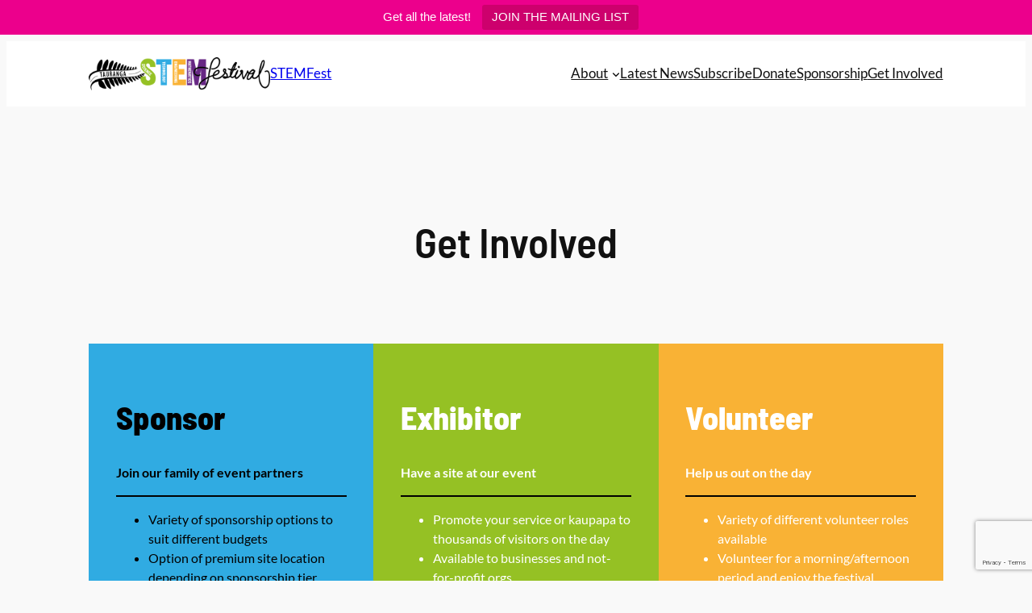

--- FILE ---
content_type: text/html; charset=utf-8
request_url: https://www.google.com/recaptcha/api2/anchor?ar=1&k=6LcmuvAUAAAAABZntiI2mTVwB6CTPP1yOJO86n7D&co=aHR0cHM6Ly93d3cudGF1cmFuZ2FzdGVtZmVzdGl2YWwuY28ubno6NDQz&hl=en&v=N67nZn4AqZkNcbeMu4prBgzg&size=invisible&anchor-ms=20000&execute-ms=30000&cb=eco8trwzuqsm
body_size: 48867
content:
<!DOCTYPE HTML><html dir="ltr" lang="en"><head><meta http-equiv="Content-Type" content="text/html; charset=UTF-8">
<meta http-equiv="X-UA-Compatible" content="IE=edge">
<title>reCAPTCHA</title>
<style type="text/css">
/* cyrillic-ext */
@font-face {
  font-family: 'Roboto';
  font-style: normal;
  font-weight: 400;
  font-stretch: 100%;
  src: url(//fonts.gstatic.com/s/roboto/v48/KFO7CnqEu92Fr1ME7kSn66aGLdTylUAMa3GUBHMdazTgWw.woff2) format('woff2');
  unicode-range: U+0460-052F, U+1C80-1C8A, U+20B4, U+2DE0-2DFF, U+A640-A69F, U+FE2E-FE2F;
}
/* cyrillic */
@font-face {
  font-family: 'Roboto';
  font-style: normal;
  font-weight: 400;
  font-stretch: 100%;
  src: url(//fonts.gstatic.com/s/roboto/v48/KFO7CnqEu92Fr1ME7kSn66aGLdTylUAMa3iUBHMdazTgWw.woff2) format('woff2');
  unicode-range: U+0301, U+0400-045F, U+0490-0491, U+04B0-04B1, U+2116;
}
/* greek-ext */
@font-face {
  font-family: 'Roboto';
  font-style: normal;
  font-weight: 400;
  font-stretch: 100%;
  src: url(//fonts.gstatic.com/s/roboto/v48/KFO7CnqEu92Fr1ME7kSn66aGLdTylUAMa3CUBHMdazTgWw.woff2) format('woff2');
  unicode-range: U+1F00-1FFF;
}
/* greek */
@font-face {
  font-family: 'Roboto';
  font-style: normal;
  font-weight: 400;
  font-stretch: 100%;
  src: url(//fonts.gstatic.com/s/roboto/v48/KFO7CnqEu92Fr1ME7kSn66aGLdTylUAMa3-UBHMdazTgWw.woff2) format('woff2');
  unicode-range: U+0370-0377, U+037A-037F, U+0384-038A, U+038C, U+038E-03A1, U+03A3-03FF;
}
/* math */
@font-face {
  font-family: 'Roboto';
  font-style: normal;
  font-weight: 400;
  font-stretch: 100%;
  src: url(//fonts.gstatic.com/s/roboto/v48/KFO7CnqEu92Fr1ME7kSn66aGLdTylUAMawCUBHMdazTgWw.woff2) format('woff2');
  unicode-range: U+0302-0303, U+0305, U+0307-0308, U+0310, U+0312, U+0315, U+031A, U+0326-0327, U+032C, U+032F-0330, U+0332-0333, U+0338, U+033A, U+0346, U+034D, U+0391-03A1, U+03A3-03A9, U+03B1-03C9, U+03D1, U+03D5-03D6, U+03F0-03F1, U+03F4-03F5, U+2016-2017, U+2034-2038, U+203C, U+2040, U+2043, U+2047, U+2050, U+2057, U+205F, U+2070-2071, U+2074-208E, U+2090-209C, U+20D0-20DC, U+20E1, U+20E5-20EF, U+2100-2112, U+2114-2115, U+2117-2121, U+2123-214F, U+2190, U+2192, U+2194-21AE, U+21B0-21E5, U+21F1-21F2, U+21F4-2211, U+2213-2214, U+2216-22FF, U+2308-230B, U+2310, U+2319, U+231C-2321, U+2336-237A, U+237C, U+2395, U+239B-23B7, U+23D0, U+23DC-23E1, U+2474-2475, U+25AF, U+25B3, U+25B7, U+25BD, U+25C1, U+25CA, U+25CC, U+25FB, U+266D-266F, U+27C0-27FF, U+2900-2AFF, U+2B0E-2B11, U+2B30-2B4C, U+2BFE, U+3030, U+FF5B, U+FF5D, U+1D400-1D7FF, U+1EE00-1EEFF;
}
/* symbols */
@font-face {
  font-family: 'Roboto';
  font-style: normal;
  font-weight: 400;
  font-stretch: 100%;
  src: url(//fonts.gstatic.com/s/roboto/v48/KFO7CnqEu92Fr1ME7kSn66aGLdTylUAMaxKUBHMdazTgWw.woff2) format('woff2');
  unicode-range: U+0001-000C, U+000E-001F, U+007F-009F, U+20DD-20E0, U+20E2-20E4, U+2150-218F, U+2190, U+2192, U+2194-2199, U+21AF, U+21E6-21F0, U+21F3, U+2218-2219, U+2299, U+22C4-22C6, U+2300-243F, U+2440-244A, U+2460-24FF, U+25A0-27BF, U+2800-28FF, U+2921-2922, U+2981, U+29BF, U+29EB, U+2B00-2BFF, U+4DC0-4DFF, U+FFF9-FFFB, U+10140-1018E, U+10190-1019C, U+101A0, U+101D0-101FD, U+102E0-102FB, U+10E60-10E7E, U+1D2C0-1D2D3, U+1D2E0-1D37F, U+1F000-1F0FF, U+1F100-1F1AD, U+1F1E6-1F1FF, U+1F30D-1F30F, U+1F315, U+1F31C, U+1F31E, U+1F320-1F32C, U+1F336, U+1F378, U+1F37D, U+1F382, U+1F393-1F39F, U+1F3A7-1F3A8, U+1F3AC-1F3AF, U+1F3C2, U+1F3C4-1F3C6, U+1F3CA-1F3CE, U+1F3D4-1F3E0, U+1F3ED, U+1F3F1-1F3F3, U+1F3F5-1F3F7, U+1F408, U+1F415, U+1F41F, U+1F426, U+1F43F, U+1F441-1F442, U+1F444, U+1F446-1F449, U+1F44C-1F44E, U+1F453, U+1F46A, U+1F47D, U+1F4A3, U+1F4B0, U+1F4B3, U+1F4B9, U+1F4BB, U+1F4BF, U+1F4C8-1F4CB, U+1F4D6, U+1F4DA, U+1F4DF, U+1F4E3-1F4E6, U+1F4EA-1F4ED, U+1F4F7, U+1F4F9-1F4FB, U+1F4FD-1F4FE, U+1F503, U+1F507-1F50B, U+1F50D, U+1F512-1F513, U+1F53E-1F54A, U+1F54F-1F5FA, U+1F610, U+1F650-1F67F, U+1F687, U+1F68D, U+1F691, U+1F694, U+1F698, U+1F6AD, U+1F6B2, U+1F6B9-1F6BA, U+1F6BC, U+1F6C6-1F6CF, U+1F6D3-1F6D7, U+1F6E0-1F6EA, U+1F6F0-1F6F3, U+1F6F7-1F6FC, U+1F700-1F7FF, U+1F800-1F80B, U+1F810-1F847, U+1F850-1F859, U+1F860-1F887, U+1F890-1F8AD, U+1F8B0-1F8BB, U+1F8C0-1F8C1, U+1F900-1F90B, U+1F93B, U+1F946, U+1F984, U+1F996, U+1F9E9, U+1FA00-1FA6F, U+1FA70-1FA7C, U+1FA80-1FA89, U+1FA8F-1FAC6, U+1FACE-1FADC, U+1FADF-1FAE9, U+1FAF0-1FAF8, U+1FB00-1FBFF;
}
/* vietnamese */
@font-face {
  font-family: 'Roboto';
  font-style: normal;
  font-weight: 400;
  font-stretch: 100%;
  src: url(//fonts.gstatic.com/s/roboto/v48/KFO7CnqEu92Fr1ME7kSn66aGLdTylUAMa3OUBHMdazTgWw.woff2) format('woff2');
  unicode-range: U+0102-0103, U+0110-0111, U+0128-0129, U+0168-0169, U+01A0-01A1, U+01AF-01B0, U+0300-0301, U+0303-0304, U+0308-0309, U+0323, U+0329, U+1EA0-1EF9, U+20AB;
}
/* latin-ext */
@font-face {
  font-family: 'Roboto';
  font-style: normal;
  font-weight: 400;
  font-stretch: 100%;
  src: url(//fonts.gstatic.com/s/roboto/v48/KFO7CnqEu92Fr1ME7kSn66aGLdTylUAMa3KUBHMdazTgWw.woff2) format('woff2');
  unicode-range: U+0100-02BA, U+02BD-02C5, U+02C7-02CC, U+02CE-02D7, U+02DD-02FF, U+0304, U+0308, U+0329, U+1D00-1DBF, U+1E00-1E9F, U+1EF2-1EFF, U+2020, U+20A0-20AB, U+20AD-20C0, U+2113, U+2C60-2C7F, U+A720-A7FF;
}
/* latin */
@font-face {
  font-family: 'Roboto';
  font-style: normal;
  font-weight: 400;
  font-stretch: 100%;
  src: url(//fonts.gstatic.com/s/roboto/v48/KFO7CnqEu92Fr1ME7kSn66aGLdTylUAMa3yUBHMdazQ.woff2) format('woff2');
  unicode-range: U+0000-00FF, U+0131, U+0152-0153, U+02BB-02BC, U+02C6, U+02DA, U+02DC, U+0304, U+0308, U+0329, U+2000-206F, U+20AC, U+2122, U+2191, U+2193, U+2212, U+2215, U+FEFF, U+FFFD;
}
/* cyrillic-ext */
@font-face {
  font-family: 'Roboto';
  font-style: normal;
  font-weight: 500;
  font-stretch: 100%;
  src: url(//fonts.gstatic.com/s/roboto/v48/KFO7CnqEu92Fr1ME7kSn66aGLdTylUAMa3GUBHMdazTgWw.woff2) format('woff2');
  unicode-range: U+0460-052F, U+1C80-1C8A, U+20B4, U+2DE0-2DFF, U+A640-A69F, U+FE2E-FE2F;
}
/* cyrillic */
@font-face {
  font-family: 'Roboto';
  font-style: normal;
  font-weight: 500;
  font-stretch: 100%;
  src: url(//fonts.gstatic.com/s/roboto/v48/KFO7CnqEu92Fr1ME7kSn66aGLdTylUAMa3iUBHMdazTgWw.woff2) format('woff2');
  unicode-range: U+0301, U+0400-045F, U+0490-0491, U+04B0-04B1, U+2116;
}
/* greek-ext */
@font-face {
  font-family: 'Roboto';
  font-style: normal;
  font-weight: 500;
  font-stretch: 100%;
  src: url(//fonts.gstatic.com/s/roboto/v48/KFO7CnqEu92Fr1ME7kSn66aGLdTylUAMa3CUBHMdazTgWw.woff2) format('woff2');
  unicode-range: U+1F00-1FFF;
}
/* greek */
@font-face {
  font-family: 'Roboto';
  font-style: normal;
  font-weight: 500;
  font-stretch: 100%;
  src: url(//fonts.gstatic.com/s/roboto/v48/KFO7CnqEu92Fr1ME7kSn66aGLdTylUAMa3-UBHMdazTgWw.woff2) format('woff2');
  unicode-range: U+0370-0377, U+037A-037F, U+0384-038A, U+038C, U+038E-03A1, U+03A3-03FF;
}
/* math */
@font-face {
  font-family: 'Roboto';
  font-style: normal;
  font-weight: 500;
  font-stretch: 100%;
  src: url(//fonts.gstatic.com/s/roboto/v48/KFO7CnqEu92Fr1ME7kSn66aGLdTylUAMawCUBHMdazTgWw.woff2) format('woff2');
  unicode-range: U+0302-0303, U+0305, U+0307-0308, U+0310, U+0312, U+0315, U+031A, U+0326-0327, U+032C, U+032F-0330, U+0332-0333, U+0338, U+033A, U+0346, U+034D, U+0391-03A1, U+03A3-03A9, U+03B1-03C9, U+03D1, U+03D5-03D6, U+03F0-03F1, U+03F4-03F5, U+2016-2017, U+2034-2038, U+203C, U+2040, U+2043, U+2047, U+2050, U+2057, U+205F, U+2070-2071, U+2074-208E, U+2090-209C, U+20D0-20DC, U+20E1, U+20E5-20EF, U+2100-2112, U+2114-2115, U+2117-2121, U+2123-214F, U+2190, U+2192, U+2194-21AE, U+21B0-21E5, U+21F1-21F2, U+21F4-2211, U+2213-2214, U+2216-22FF, U+2308-230B, U+2310, U+2319, U+231C-2321, U+2336-237A, U+237C, U+2395, U+239B-23B7, U+23D0, U+23DC-23E1, U+2474-2475, U+25AF, U+25B3, U+25B7, U+25BD, U+25C1, U+25CA, U+25CC, U+25FB, U+266D-266F, U+27C0-27FF, U+2900-2AFF, U+2B0E-2B11, U+2B30-2B4C, U+2BFE, U+3030, U+FF5B, U+FF5D, U+1D400-1D7FF, U+1EE00-1EEFF;
}
/* symbols */
@font-face {
  font-family: 'Roboto';
  font-style: normal;
  font-weight: 500;
  font-stretch: 100%;
  src: url(//fonts.gstatic.com/s/roboto/v48/KFO7CnqEu92Fr1ME7kSn66aGLdTylUAMaxKUBHMdazTgWw.woff2) format('woff2');
  unicode-range: U+0001-000C, U+000E-001F, U+007F-009F, U+20DD-20E0, U+20E2-20E4, U+2150-218F, U+2190, U+2192, U+2194-2199, U+21AF, U+21E6-21F0, U+21F3, U+2218-2219, U+2299, U+22C4-22C6, U+2300-243F, U+2440-244A, U+2460-24FF, U+25A0-27BF, U+2800-28FF, U+2921-2922, U+2981, U+29BF, U+29EB, U+2B00-2BFF, U+4DC0-4DFF, U+FFF9-FFFB, U+10140-1018E, U+10190-1019C, U+101A0, U+101D0-101FD, U+102E0-102FB, U+10E60-10E7E, U+1D2C0-1D2D3, U+1D2E0-1D37F, U+1F000-1F0FF, U+1F100-1F1AD, U+1F1E6-1F1FF, U+1F30D-1F30F, U+1F315, U+1F31C, U+1F31E, U+1F320-1F32C, U+1F336, U+1F378, U+1F37D, U+1F382, U+1F393-1F39F, U+1F3A7-1F3A8, U+1F3AC-1F3AF, U+1F3C2, U+1F3C4-1F3C6, U+1F3CA-1F3CE, U+1F3D4-1F3E0, U+1F3ED, U+1F3F1-1F3F3, U+1F3F5-1F3F7, U+1F408, U+1F415, U+1F41F, U+1F426, U+1F43F, U+1F441-1F442, U+1F444, U+1F446-1F449, U+1F44C-1F44E, U+1F453, U+1F46A, U+1F47D, U+1F4A3, U+1F4B0, U+1F4B3, U+1F4B9, U+1F4BB, U+1F4BF, U+1F4C8-1F4CB, U+1F4D6, U+1F4DA, U+1F4DF, U+1F4E3-1F4E6, U+1F4EA-1F4ED, U+1F4F7, U+1F4F9-1F4FB, U+1F4FD-1F4FE, U+1F503, U+1F507-1F50B, U+1F50D, U+1F512-1F513, U+1F53E-1F54A, U+1F54F-1F5FA, U+1F610, U+1F650-1F67F, U+1F687, U+1F68D, U+1F691, U+1F694, U+1F698, U+1F6AD, U+1F6B2, U+1F6B9-1F6BA, U+1F6BC, U+1F6C6-1F6CF, U+1F6D3-1F6D7, U+1F6E0-1F6EA, U+1F6F0-1F6F3, U+1F6F7-1F6FC, U+1F700-1F7FF, U+1F800-1F80B, U+1F810-1F847, U+1F850-1F859, U+1F860-1F887, U+1F890-1F8AD, U+1F8B0-1F8BB, U+1F8C0-1F8C1, U+1F900-1F90B, U+1F93B, U+1F946, U+1F984, U+1F996, U+1F9E9, U+1FA00-1FA6F, U+1FA70-1FA7C, U+1FA80-1FA89, U+1FA8F-1FAC6, U+1FACE-1FADC, U+1FADF-1FAE9, U+1FAF0-1FAF8, U+1FB00-1FBFF;
}
/* vietnamese */
@font-face {
  font-family: 'Roboto';
  font-style: normal;
  font-weight: 500;
  font-stretch: 100%;
  src: url(//fonts.gstatic.com/s/roboto/v48/KFO7CnqEu92Fr1ME7kSn66aGLdTylUAMa3OUBHMdazTgWw.woff2) format('woff2');
  unicode-range: U+0102-0103, U+0110-0111, U+0128-0129, U+0168-0169, U+01A0-01A1, U+01AF-01B0, U+0300-0301, U+0303-0304, U+0308-0309, U+0323, U+0329, U+1EA0-1EF9, U+20AB;
}
/* latin-ext */
@font-face {
  font-family: 'Roboto';
  font-style: normal;
  font-weight: 500;
  font-stretch: 100%;
  src: url(//fonts.gstatic.com/s/roboto/v48/KFO7CnqEu92Fr1ME7kSn66aGLdTylUAMa3KUBHMdazTgWw.woff2) format('woff2');
  unicode-range: U+0100-02BA, U+02BD-02C5, U+02C7-02CC, U+02CE-02D7, U+02DD-02FF, U+0304, U+0308, U+0329, U+1D00-1DBF, U+1E00-1E9F, U+1EF2-1EFF, U+2020, U+20A0-20AB, U+20AD-20C0, U+2113, U+2C60-2C7F, U+A720-A7FF;
}
/* latin */
@font-face {
  font-family: 'Roboto';
  font-style: normal;
  font-weight: 500;
  font-stretch: 100%;
  src: url(//fonts.gstatic.com/s/roboto/v48/KFO7CnqEu92Fr1ME7kSn66aGLdTylUAMa3yUBHMdazQ.woff2) format('woff2');
  unicode-range: U+0000-00FF, U+0131, U+0152-0153, U+02BB-02BC, U+02C6, U+02DA, U+02DC, U+0304, U+0308, U+0329, U+2000-206F, U+20AC, U+2122, U+2191, U+2193, U+2212, U+2215, U+FEFF, U+FFFD;
}
/* cyrillic-ext */
@font-face {
  font-family: 'Roboto';
  font-style: normal;
  font-weight: 900;
  font-stretch: 100%;
  src: url(//fonts.gstatic.com/s/roboto/v48/KFO7CnqEu92Fr1ME7kSn66aGLdTylUAMa3GUBHMdazTgWw.woff2) format('woff2');
  unicode-range: U+0460-052F, U+1C80-1C8A, U+20B4, U+2DE0-2DFF, U+A640-A69F, U+FE2E-FE2F;
}
/* cyrillic */
@font-face {
  font-family: 'Roboto';
  font-style: normal;
  font-weight: 900;
  font-stretch: 100%;
  src: url(//fonts.gstatic.com/s/roboto/v48/KFO7CnqEu92Fr1ME7kSn66aGLdTylUAMa3iUBHMdazTgWw.woff2) format('woff2');
  unicode-range: U+0301, U+0400-045F, U+0490-0491, U+04B0-04B1, U+2116;
}
/* greek-ext */
@font-face {
  font-family: 'Roboto';
  font-style: normal;
  font-weight: 900;
  font-stretch: 100%;
  src: url(//fonts.gstatic.com/s/roboto/v48/KFO7CnqEu92Fr1ME7kSn66aGLdTylUAMa3CUBHMdazTgWw.woff2) format('woff2');
  unicode-range: U+1F00-1FFF;
}
/* greek */
@font-face {
  font-family: 'Roboto';
  font-style: normal;
  font-weight: 900;
  font-stretch: 100%;
  src: url(//fonts.gstatic.com/s/roboto/v48/KFO7CnqEu92Fr1ME7kSn66aGLdTylUAMa3-UBHMdazTgWw.woff2) format('woff2');
  unicode-range: U+0370-0377, U+037A-037F, U+0384-038A, U+038C, U+038E-03A1, U+03A3-03FF;
}
/* math */
@font-face {
  font-family: 'Roboto';
  font-style: normal;
  font-weight: 900;
  font-stretch: 100%;
  src: url(//fonts.gstatic.com/s/roboto/v48/KFO7CnqEu92Fr1ME7kSn66aGLdTylUAMawCUBHMdazTgWw.woff2) format('woff2');
  unicode-range: U+0302-0303, U+0305, U+0307-0308, U+0310, U+0312, U+0315, U+031A, U+0326-0327, U+032C, U+032F-0330, U+0332-0333, U+0338, U+033A, U+0346, U+034D, U+0391-03A1, U+03A3-03A9, U+03B1-03C9, U+03D1, U+03D5-03D6, U+03F0-03F1, U+03F4-03F5, U+2016-2017, U+2034-2038, U+203C, U+2040, U+2043, U+2047, U+2050, U+2057, U+205F, U+2070-2071, U+2074-208E, U+2090-209C, U+20D0-20DC, U+20E1, U+20E5-20EF, U+2100-2112, U+2114-2115, U+2117-2121, U+2123-214F, U+2190, U+2192, U+2194-21AE, U+21B0-21E5, U+21F1-21F2, U+21F4-2211, U+2213-2214, U+2216-22FF, U+2308-230B, U+2310, U+2319, U+231C-2321, U+2336-237A, U+237C, U+2395, U+239B-23B7, U+23D0, U+23DC-23E1, U+2474-2475, U+25AF, U+25B3, U+25B7, U+25BD, U+25C1, U+25CA, U+25CC, U+25FB, U+266D-266F, U+27C0-27FF, U+2900-2AFF, U+2B0E-2B11, U+2B30-2B4C, U+2BFE, U+3030, U+FF5B, U+FF5D, U+1D400-1D7FF, U+1EE00-1EEFF;
}
/* symbols */
@font-face {
  font-family: 'Roboto';
  font-style: normal;
  font-weight: 900;
  font-stretch: 100%;
  src: url(//fonts.gstatic.com/s/roboto/v48/KFO7CnqEu92Fr1ME7kSn66aGLdTylUAMaxKUBHMdazTgWw.woff2) format('woff2');
  unicode-range: U+0001-000C, U+000E-001F, U+007F-009F, U+20DD-20E0, U+20E2-20E4, U+2150-218F, U+2190, U+2192, U+2194-2199, U+21AF, U+21E6-21F0, U+21F3, U+2218-2219, U+2299, U+22C4-22C6, U+2300-243F, U+2440-244A, U+2460-24FF, U+25A0-27BF, U+2800-28FF, U+2921-2922, U+2981, U+29BF, U+29EB, U+2B00-2BFF, U+4DC0-4DFF, U+FFF9-FFFB, U+10140-1018E, U+10190-1019C, U+101A0, U+101D0-101FD, U+102E0-102FB, U+10E60-10E7E, U+1D2C0-1D2D3, U+1D2E0-1D37F, U+1F000-1F0FF, U+1F100-1F1AD, U+1F1E6-1F1FF, U+1F30D-1F30F, U+1F315, U+1F31C, U+1F31E, U+1F320-1F32C, U+1F336, U+1F378, U+1F37D, U+1F382, U+1F393-1F39F, U+1F3A7-1F3A8, U+1F3AC-1F3AF, U+1F3C2, U+1F3C4-1F3C6, U+1F3CA-1F3CE, U+1F3D4-1F3E0, U+1F3ED, U+1F3F1-1F3F3, U+1F3F5-1F3F7, U+1F408, U+1F415, U+1F41F, U+1F426, U+1F43F, U+1F441-1F442, U+1F444, U+1F446-1F449, U+1F44C-1F44E, U+1F453, U+1F46A, U+1F47D, U+1F4A3, U+1F4B0, U+1F4B3, U+1F4B9, U+1F4BB, U+1F4BF, U+1F4C8-1F4CB, U+1F4D6, U+1F4DA, U+1F4DF, U+1F4E3-1F4E6, U+1F4EA-1F4ED, U+1F4F7, U+1F4F9-1F4FB, U+1F4FD-1F4FE, U+1F503, U+1F507-1F50B, U+1F50D, U+1F512-1F513, U+1F53E-1F54A, U+1F54F-1F5FA, U+1F610, U+1F650-1F67F, U+1F687, U+1F68D, U+1F691, U+1F694, U+1F698, U+1F6AD, U+1F6B2, U+1F6B9-1F6BA, U+1F6BC, U+1F6C6-1F6CF, U+1F6D3-1F6D7, U+1F6E0-1F6EA, U+1F6F0-1F6F3, U+1F6F7-1F6FC, U+1F700-1F7FF, U+1F800-1F80B, U+1F810-1F847, U+1F850-1F859, U+1F860-1F887, U+1F890-1F8AD, U+1F8B0-1F8BB, U+1F8C0-1F8C1, U+1F900-1F90B, U+1F93B, U+1F946, U+1F984, U+1F996, U+1F9E9, U+1FA00-1FA6F, U+1FA70-1FA7C, U+1FA80-1FA89, U+1FA8F-1FAC6, U+1FACE-1FADC, U+1FADF-1FAE9, U+1FAF0-1FAF8, U+1FB00-1FBFF;
}
/* vietnamese */
@font-face {
  font-family: 'Roboto';
  font-style: normal;
  font-weight: 900;
  font-stretch: 100%;
  src: url(//fonts.gstatic.com/s/roboto/v48/KFO7CnqEu92Fr1ME7kSn66aGLdTylUAMa3OUBHMdazTgWw.woff2) format('woff2');
  unicode-range: U+0102-0103, U+0110-0111, U+0128-0129, U+0168-0169, U+01A0-01A1, U+01AF-01B0, U+0300-0301, U+0303-0304, U+0308-0309, U+0323, U+0329, U+1EA0-1EF9, U+20AB;
}
/* latin-ext */
@font-face {
  font-family: 'Roboto';
  font-style: normal;
  font-weight: 900;
  font-stretch: 100%;
  src: url(//fonts.gstatic.com/s/roboto/v48/KFO7CnqEu92Fr1ME7kSn66aGLdTylUAMa3KUBHMdazTgWw.woff2) format('woff2');
  unicode-range: U+0100-02BA, U+02BD-02C5, U+02C7-02CC, U+02CE-02D7, U+02DD-02FF, U+0304, U+0308, U+0329, U+1D00-1DBF, U+1E00-1E9F, U+1EF2-1EFF, U+2020, U+20A0-20AB, U+20AD-20C0, U+2113, U+2C60-2C7F, U+A720-A7FF;
}
/* latin */
@font-face {
  font-family: 'Roboto';
  font-style: normal;
  font-weight: 900;
  font-stretch: 100%;
  src: url(//fonts.gstatic.com/s/roboto/v48/KFO7CnqEu92Fr1ME7kSn66aGLdTylUAMa3yUBHMdazQ.woff2) format('woff2');
  unicode-range: U+0000-00FF, U+0131, U+0152-0153, U+02BB-02BC, U+02C6, U+02DA, U+02DC, U+0304, U+0308, U+0329, U+2000-206F, U+20AC, U+2122, U+2191, U+2193, U+2212, U+2215, U+FEFF, U+FFFD;
}

</style>
<link rel="stylesheet" type="text/css" href="https://www.gstatic.com/recaptcha/releases/N67nZn4AqZkNcbeMu4prBgzg/styles__ltr.css">
<script nonce="8XVa4ENCdQZKty3cYxb9mw" type="text/javascript">window['__recaptcha_api'] = 'https://www.google.com/recaptcha/api2/';</script>
<script type="text/javascript" src="https://www.gstatic.com/recaptcha/releases/N67nZn4AqZkNcbeMu4prBgzg/recaptcha__en.js" nonce="8XVa4ENCdQZKty3cYxb9mw">
      
    </script></head>
<body><div id="rc-anchor-alert" class="rc-anchor-alert"></div>
<input type="hidden" id="recaptcha-token" value="[base64]">
<script type="text/javascript" nonce="8XVa4ENCdQZKty3cYxb9mw">
      recaptcha.anchor.Main.init("[\x22ainput\x22,[\x22bgdata\x22,\x22\x22,\[base64]/[base64]/[base64]/bC5sW25dLmNvbmNhdChTKTpsLmxbbl09SksoUyxsKTtlbHNle2lmKGwuSTcmJm4hPTI4MylyZXR1cm47bj09MzMzfHxuPT00MTB8fG49PTI0OHx8bj09NDEyfHxuPT0yMDF8fG49PTE3N3x8bj09MjczfHxuPT0xMjJ8fG49PTUxfHxuPT0yOTc/[base64]/[base64]/[base64]/[base64]/[base64]/MjU1Okc/[base64]/[base64]/bmV3IEVbVl0oTVswXSk6eT09Mj9uZXcgRVtWXShNWzBdLE1bMV0pOnk9PTM/bmV3IEVbVl0oTVswXSxNWzFdLE1bMl0pOnk9PTQ/[base64]/ZnVuY3Rpb24oKXtyZXR1cm4gdGhpcy5BaSt3aW5kb3cucGVyZm9ybWFuY2Uubm93KCl9OmZ1bmN0aW9uKCl7cmV0dXJuK25ldyBEYXRlfSxPKS5LcT0oTy5kcj1mdW5jdGlvbihuLGwsUyxHKXtpZigoUz1tVihTKT09PSJhcnJheSI/[base64]/[base64]\\u003d\x22,\[base64]\\u003d\x22,\x22JsKzQcKDwpfCnioDdSTCrWDDs18sw6wCw7PDqCtEcntRCsKgw4pMw61SwrIYw53DvSDCrTDClsKKwq/Dvig/ZsKzwoHDjxkufMO7w47DisK9w6vDomjCu1NUXcOPFcKnAMKLw4fDn8KPNRl4wrXCpsO/[base64]/[base64]/CoXHDjGtBSsKnw4MFwp8iPUjDpMOucm7DpHRjXMKdHHXDnmLCu0LDiRVCMsKSNsKlw4TDuMKkw43DkcK+WMKLw43CqF3Dn17DiTV1wrZ3w5Btwql2PcKEw7fDgMORD8KNwp/CmiDDg8KobsOLwpvCssOtw5DCosKKw7pawqg6w4F3dxDCggLDvF4VX8KweMKYb8KYw6fDhApuw5pJbi/CtQQPw7kkEArDpcKtwp7DqcKmwrjDgwN8w7fCocOBIsOOw49Qw6cbKcKzw5xhJMKnwr/DjUTCncKxw6vCggE+PsKPwoh+LyjDkMK0NlzDisO1HkV/SSTDlV3ClXB0w7QiTcKZX8O+w5PCicKiP3HDpMOJwrTDhsKiw5dBw4VFYsK2wpTChMKTw4rDolTCt8KJJRx7clnDgsOtwpkYGTQlwqfDpEtIbcKww6MbesK0TG3ClS/Ch1bDjFEYMzDDv8OmwrVcI8OyKRrCv8KyKmNOwp7DssKswrHDjEHDr2pcw6ECa8KzA8OcUzczwqvCsw3DvsObNmzDi31TwqXDhMKawpAGFMOiaVbCs8KOWWDClHl0V8OeNsKDwoLDlMKnfsKOPcOxE3R5wqzCisKawpXDt8KeLx/DmsOmw5x9J8KLw7bDk8Ksw4RYHiHCksKaByQhWSjDpsOfw57CrcKYXkYIdsOVFcOywrcfwo0VRGHDo8OmwoEWwp7CnUjCrUjDm8K0YcKPSRw5LcOwwrlbwpnDtgjDucOTY8OTfR/DpMKzfsKww78OcDY0KEJEaMODZUzDrsOQRcOkw7nDgsOcIcOsw45Swr7CqMK/w6cRw7oJYMOQBCJHw590WMK2w6Zowro9wp3DrcKnwqfCtCDClMKee8KaY1UlXkxfb8OjYsK6w7d3w4DDhcK4w6DChcK2w73Cs059YDgHHA5oQBg/w5vDk8K2UMO1YwjCj1PDlsO1wprDliPDl8KvwqRmCD7DqCpVw5VQAcOdwrswwoNRBXrDqMO3J8OZwptgYBg0w47Ch8OnPB7DjcO7w5XDhX3DjsKBK2w8wqJOw6IyTsKVwp0BbAHDki5Iw4E3c8OkV1/ClQbCgGjCollCLMKeEsKWYsK2OcOcR8O3w7UhH35NPRnCi8OJbRrDv8Knw6jCuiXCtcOSw5dIWi/Dh0bCgHxTwqUffMKvbcOWwq9oU0cYEcO6wo9IFMKGazHDqg/[base64]/DzdZw6PClMKSHFYVw4zCsyAZw5QOw4PChcOBW3HDmsKowrHDkDPDqRwGw4LCjsK9V8KFwrHCr8KJw5h6wqQNIcKcDcKTHcO9wqrCn8KJw5nDsRXCvTTDmsOla8Kpw7HCr8KcfcOhwqI8Tz3CnjbDuWpSwqzChRB6w4jDh8OHLMKPfsOMKXjDgmrCkcK/[base64]/DowjDjcO4wpzDr3fCucOjBWrCs8Kuw54AWV/CrkXDgivDgQXClwQrw6nDvkRVQigzcMKdcBQnYS7CvsKMYUhVWMOBO8K9woc0w6hKTsKGZ3EvwqLCs8KzbErDtcKIDcKrw4JVw60IQn57wpjCkD3DhDdSw7dlw5A1C8ObwrlKNRrCvMKEP1p2woXCq8KDwozDrsKzwojDpErCg0/DoWHDtnLDtcK1QkvCv3stNsKcw5Rpw5DCtV3Dj8O6En3Du13DhcOYQcOLFsKuwq/CtQMMw4s2wq0eIMOuwr5PwrTDoUfDrcKZMTHCkikoQ8OQMnbDoBkwPmFsRMKVwpfCgcO/w5FcBkLCkMKKbCZsw51DCx7Dr3HChcK3YsKwR8OJYMKFw6vCiSTDhl/[base64]/Cl8OEw7HDpg7DhsOpw7JaSsKBS3vCicKUaF9Aw6XDgETCgMOvKsKZcXNJEzTDk8Osw4bCgEjCugHDlMOAwq0VF8Oww7jCnB/CjjU0w4VjEMKYw73CvsKnwo7CkcOaJibDpcOfFxzClhYaOsKHw7chdRMFBXwVwptvw5I9MFsmwrDDocOKRX3CsGI0DcOMZn7DpMKqPMO1wrU0MFfDnMK1UgvCs8KFFWVuasKbLcKBGMOrw7TCpsONw7V6cMOWXcOvw6AYE2/DlsKDV37CqCYMwpJpw7FZTUvDnHMnwrQfYQPCnAzCuMOpwqcww41kK8KfCMKyUcO1csOMw63DrcOHw7nCkXoDw5FxdUY5cRk+NsKeXcOYLMKZQ8O3SCQZwrQ4wrPCq8KjP8O6fsOVwr9YHsOUwokTw4DCssOqwqNMw4E9wpLDnF8VGiPDr8O6RcKpw7/[base64]/Ci8OtwosUAQIEw6AiDBfCnk3CikJkw4nChcODGgPDln0zecKyJMOdw5LCiRMTw5AUw6HCswU7U8OcwoDDnMOdw4rDpsOmwpRFGcKgwoMFwoDDoSFQXG0kJsKMwrLCrsOqwq/Ch8OTG1wZOX1HCsK7wrdNw60QwozDucORw5TCgU10w7pFwpnDhMOiw6nCiMKCKDk9wpJQNwc7w6HDjwY4wq5SwqHCgsKAw7pqYEcUVMK9wrJdwrVLeRVSUMOiw5wvQ3w4XjbCjVrDjQIgw73ChF/Do8OeJnlzfcK6wr7DuRfCuwUXEzHDp8OXwrkOwpB/[base64]/CvhLCvEZ1w7XDhknDrynDjMOnV8KMwoLDun8OK03DgTQ9XMOtPcOMd1N1BV3DvRAESAXDkCAGwqItwq/[base64]/[base64]/[base64]/[base64]/w47DmcOBeS3Dhl7ChH3DuwDCksKoZsKMBMOuwoRuOMKMwopcacKpwqQTM8O2w6tUdCliemnDq8OaSEbDly/CtkLChSHDrkYyIsKSOlcxw7nDqsOzw5RGwroPFsOgb27DiQrCqsO3w5RTGgDDmcOuwpBiZ8KAwrXCtcKITMKSw5bCmSoGw4nDqUN9f8Osw4zCmcKJJsKRCcKOw4AAJcKTw4YDe8OhwqbClRfChcKMBUvCusKRcMO7McO/[base64]/[base64]/CljPDjMOKTiTDocKcw5XCgsKWw6jDszoOR3U/w5tdwr7DtMKawo1PPMKEwozCkTtIw53CsHHDt2bDisKHw7Jyw6oJcDBFwqdpBsKZwqEiZ3DCjxnCvUprw45GwqtcFUTDihHDrMKJwrxHI8ODw6/CjMOmfxUMw4dhMhI8w5EPH8KCw6clwoNlwrYwccKGMMOxwohgS2F0Cm7CnCNuKWHDucKfFsOkBsOBCsKWAUtJw5sjT3/Dp23CjsOtwpDDqcOCwrNrYlTDssOlHlbDlQBJO190J8KJBsKkT8Kxw4zCig7DmMOAw73Ds0AYNwFXw6bDt8KrJsOsRcOnw5k4w5vDlcKKYMKZwqwmwpDDmzUcGz1+w4XDs3cSEcOxw5I1wp/DncOndTNAKMKPGivDs1TDi8KwO8KLOkTClMOVw6PClUTDtMKSNSo0w7YoHjvDhWkEwol+I8KuwrFpEcK/[base64]/w5/DtXkIw73DigbCt29Lw5IRNMKeOS/Cm8OCwqjDo8OqfsKyVsKRSk0bw4Bdwo8JI8OMw7PDj0zDhAR2LcOUDsKhwqvCusKAwojCv8OEwr/[base64]/CmcOQI8ObfMKKwoVew7jDol/ChMKhfMKSTcOnwqoOLsOGw44Hw4bCn8OEfU0pcMKgw49LdcKLTU/DvsOWwp1VfMO5w4fDmB7Ctx8BwrotwrBUe8KcUMK3OhfChmhHd8KuwrnCjMKHwqnDlMOfw5vDjQXCjmDCpsKawr3Cm8Kdw5/CuC7Dl8K9OsKCLFzDqsOywonCrcOIwqzCmsOUw6tTXsKdwrZkEiwDwoIUwo8YIcKPwo3DkWHDn8Kow4nClMO3Ol5Gw5ISwr7CtsKIwp4yDcKcA3XDh8OCwpfCtMOvwo3CjyPDsyDClMOCw4/DpsOlwoIAwpdHP8ORw4Q2wo9QGsOKwr4TfcK1w6tBLsK4wo9jwqJIwpfCkSzDmD/CkUrCh8OpDsKww6sJw6/[base64]/[base64]/CocO/woReYHnCscO3KhRWHmR7wpbDjBwww4LDqcOaCcOyL3Nmw4g1GcK4w7/[base64]/woRYEcOSZ8KQwqPCvsOvA8KRw744GAIHZMK5wpXDm8OAwoZzw6IPw5PCs8KpZMOCwrBTSMOiwohYw7PDoMO+w6pMJsK8c8KgXMOqw7sCw68zwpUGw6zDjShIwrTCucOYwqhCDMKcMn7Cp8K5eRrCpn3Du8OYwpjDqwsvw5nCnsObb8OdbsODwpQ/[base64]/Ci8OTwrfCpMOZZj4bw5slVm/Dk8KpwrrCqMO2w5fCisOqw5bCrSzDg2VqwrPDo8KBLApeUhDDoyI1wrbCksKRwonDln/CosK5w6w1w5PClMKDwoBMKcO+wrvDvCXDsTXDiwdMcQ/[base64]/woPCim3Ci2fDkMKrw4hATcKTwoNTw7jDlcK5wr7CqhPCmRgsA8OlwrBzfsK9EcKLaDt3ZHw5w6zDp8KwU2cqVsOrwqYKw7wGw6MuPC5nTB0OL8K+N8Orwo7DgcOewpnCtT/[base64]/DjHLDjsO9eD9gwoQEWizCkXAnB8O7GcOzw5fCpS/Cv8Ovwo3CgMOzI8OpRCTCvzZvw7XDsXnDuMOaw6QuwovDosKlYgXDsUkCwo/DoX1LfRDDjMOdwoYAwp/[base64]/CgEkPAcO0w7M6FsO8wqdww4bCuMO0LAx7wo7DsFnDhTrDp2jDgTsaXMOVbMO0wrQCw6TCmgsywozCgMKAw77ClgXCuhZeY03CvcKiw7sEDkxOEMKPw5DDlSfCjhAKYyHDkMKKw4DDjsO/c8OSw4/Cv3Etw7hkWn0hBVjDj8O0XcKJw6NGw4jDlg7Cm1zDgUcHQcK3GkciUwNaVcK1OMKiw5PCoSfCncKbw49Bw5XDpSnDnsOmYMOPHMOtFXNeUnk6w7lzQn3Ct8O1eHIxw63DsXocQMKsThLDkEnDqzQPe8K1YifDusOiw4XClFlLwqXDuSZKJsOBFlUAdHzCoMOxwqNGJm/DocOUwoTDhsKtw7gVw5bDvcObwpXCiWbDgcKYw7DCmyvCjsKsw43DnMOfB17DnsKyFMKbwrcxR8KQP8OIF8OKFRgOwpsRfsOdNULDqkbDgHfCi8OHaDHCh0LDr8Omw5PDmmPCrcORwrc2FSg+wrRZw4kBwqjCtcK/UcO9CsKdPA3Cm8KHYMO9YTxiwovDksK9woTCsMOCw7rCmMKyw49sw5zDtsOPecKxLMK0w4xSw7A8wo8hLTHDucOLNcOPw5QJw7tRwpwzMh1Mw40Zwrd6CMOwGnBowo3Dn8Ohw5nDhMK9VSLDrnXDjj3Du3/CgcKJfMOwCRLDicOiJ8Kcw6xeHzvDnXDDjTXCjjA2woDCvGofwpjCj8KiwohYw6BZNETDssK+wpo5OlA8csKOwpnDucKsA8OBO8Kdwp8ONsO+w6vDmMKWETxVwpXCrS9nKhE6w4vDhcOKVsOPZBbDm11dw59VMGnCjcOEw71xZxZ/AsOLwr4zeMOWN8K8wqkxwoZiZCHCs21ZwoLCsMKWMX8Cw4U4wrI7EMK8w7PCnEbDpsOBZcOGwpnCsl1WIxnDkcOGworCvXPDu0Q5w79nEEPCpcODwr8SQMOILMKVHHNRw43DvnRIw6waWlvDksOkJlFTwpN9wp/CucKdw64ywqnCssOoY8KOw6NRSChzSjt1SMOzGsOowog8wqQHw7tgXMOrJgZdDjZcwp/CqTDCtsObVT8geDoOw7fCmx5kd0JfDl7DvH7CswcaUmIKwo7DpV3CsDFCS3kKVwAdG8K1w6YMfA/CgcKgwoQBwrslcsOrPMKrHDxIAcOmwod+woBTw5DDvcOlQcOWNGPDmcO5CcKJwr/[base64]/DjcKlRi9swrYQSsKLbMO4woDDknLCu8OEw5TCsi8wR8ObKjTChQ5Ew600RH19wrXCohBhw4fCpsOhw55oBMKZwpzDvsKkSMObwpTCisOBw63CgmnCvGAWG2jDlsKJU05owpXDi8Kswpxhw47Dr8OIwpTCqUlzXHlMwro6wp/CswYlw4g4w7AJw6zCk8OFVsKbVMOJwrDCr8K+wq7CgGZKw5rCpcO/fVMhGcKFKDrDmCvCpRbCgMKqfsOqw5fCh8OWSU7DtMO8w5h+J8OKw7zCj0LCmsKSaHDDjUrDjwfCsEfCjMOlw4x1wrXCgA7CkwQ+w7BZwoVNO8ObJcOzw7xhwo5Iwp3CqQvDvUMdw4rDkwfCrg/[base64]/w7PDgMKVw5RXNlYsRMKOw5wKQVbCpH0afkrDlBxSFgkKwq/[base64]/Cv8K5wo5CwqPDuidrWRXDtsO+w6MoMsORwojCnV3DgcONAQ/Co3UywrvCrMKIwo0fwrQib8KBJ2l9asKswpxSVMOHZcKgwrzCrcO3wqzDtBFWZcKJY8KPAwHCi3dnwr8lwrBUaMOdwrTCrC7CiFwpUMKlYcO+wqkNOzUsBnpyc8K3wo/ClBTDqcKgwo/[base64]/DucK8QSwUw7YaD8OJwp7CrcKxAsKFDsKTw5Flw51Tw5nDtEHCucK5E30oZXnDoFXCiW4nYS9WcELDoVDDimnDlcOTeAkGccKbw7bCv1/DizzDm8KRwqvCu8OlwpJSw7N5CXfDpnzDuSPCuybDowDCosOhZsOlTsKtw7fDglwbCFPCnMOSwoJQw6R+fjnCug8+AFYXw4FgKgJEw5ITw5/Dj8OLwqtDY8KPwpUSJmpqVWLDmsK5MMOBesOiAiRtw7BlKcKQS3hvwrpGw7ZBwrfDg8KFw4V1dzzDpcKIwpbDkANEMVRdasOXO2bDpMOfwrxcfcOWZWo/L8OWZMOrwrgmKkI0CMOWXy7CrAXCmsKmw5zClsOhX8OOwqEPw7XDmMOLGmXCn8KYdsKjfDpJE8OVDW/[base64]/wos0dMKVwqLDv0AmQTHCqgUIwpsWwpbDkHPDsCUXw7FzwqPDjEbCqMKvVsKcwqfCiS1uwqrDsUlANcKcdmgUw5h6w7oGw7RxwrAwa8OBYsO7TMOUf8OCIMOGw43DmH3CuHDCosKCwp/DgcKoWX/CjjY4wpPDhsO2wobCisKJPDVvwqZ+wpjDuCoPKsOtw6bCijs7wpNQw6kbD8OgwrzDoiI4FVMFGcKaPsOqwoA6EsK+cnTDjsKuHsOQTMO6wpFdEcOVWsKsw6xxZyTCox/DrxVFw7FCWgnDp8KDc8ODwpw/[base64]/DtsOdbcOvPsOlc8OUUVlywoNQI8OtMHTDssOqZSfClkDCmDM9b8KDw7Mqwr9owoRww7lmwpAow75BLU4IwrNTw6Jpb1bDu8K6U8OVKsKeDsOWVsOTRzvDswwtwo99XQPDgsK+DnxXT8KOX2/CisOQRcKRwqzDqMO0Hi3DkMKiAEjCrsKvw7XDnsOJwqgsS8Kdwqg0DzjChCnDsX7CpcOMWcKDL8OeI01Xwr/DnR5zwpfDtAtZRcOgw6IaBmUuwpjCj8O8C8KbdDMwSSjDjMK6wo48w7PDoEfDkHrCvlTCpHs0w7/Dv8OFw7wsPsOPw4DChsKGw68xXcK2wq7Du8K7SsOVesOjw7h0FStdwrTCkUfDiMOJZMOfw4VSwqNQBcOjUcOmwq0gw5IPEBbDmx13w7jCsQAFw70rMjjDm8Kiw4zCtETCnh92JMOOUj/[base64]/CusKJw6xHw7smJ3dfZ8KAwqQcw74uwplJXcOzwo5swpF0NsKzB8OHw6YSwpzCpnDCgcK3wo/DscK8CitibMK3UmrCq8KkwoUywrHDjsOUS8KZwpDCkMKUw7o8RMKLwpQfRzPDnxoHYMKdw4rDo8O0w7AwXn7Dgn/DmcOZfW3DjSlWZcKsJCPDr8OGVcO6McORwrVmEcOyw4bCqsO6wpjDqCRvcxHCqy8Ew7Fhw7gKTsKcwpPCqcKrw7gUwpTCvgNYw4LDnsK9w6/DpzMSwoJAw4FgGMKkw43Cpj/CpFrCo8OvZMKRw47Dg8K+BsK7wo/Ch8Ogw5saw4JXWGLDiMKGDAxqwpPDlcOnwr3DtcO9w5xRw7LDh8OEwopUw73DssO2w6TCmMOxdkoec3bCmMKZGcKVJybDrDgmFmjCqAVIw5/CmQfCtMOiwq8OwqcdSWZkTMKlw4gnN1VNwo/CnzAnw4nDtcOZaBtewqc4w5vDhcOXFsOCw7TDmnwew6nDtcORN1nChsKcw6nCvxIhK0V6w5gtI8KSTwPCtyfDrMO+PcKEDcOHwqDDoCfCiMOSYMKgwpLDmcKmAMOEwqhtw67DhFFfbsKpwqxHImzCk0DDicKOwozDi8OnwrJLwrLChHlCBcOCw6B7wo9Pw5cvw5/Cj8KbLcKKwqHDj8KNCmUqZx7DulJjV8KCwo0lbnAHUR/DqkXDnsKVw7p9FcKVwqkZZMO/woXCkcKrSMOzwq9PwoVtw6nCjE7CkzPDqMOaJsKaV8OzwpPCvUcEcnsfwpPCmcO4fsOiwqtGGcKgZHTCssKkw5zDjDDCtcKwwonCg8KWEcOKUgNQbcKhRDkDwqd4w5PDmzhTwpNgw4E2bAfDn8KIw5BuC8KPwrjCsg8Ja8O1w4TDmn7Chw8Lw48rwr47IMKrd0wdwo/DrcOKOVpywrMBwrrDgCRBwr3CgDgwSCPCjSk2YMK/w7rDimFkVcOoU0V5D8K8FVg/w7LCp8OiUR3DjcKFwqrDsD1Vw5PDssOAwrETw5jDkcKAC8ORMH52wqjCtHzDgGM/w7LCmi9OwrzDhcK2T00gFsOiBBVpcSvDgcKHbMOcwrjDn8OWdnUTwolnUcKwdsKJAMOPGcK9EcOZwq/Cq8OYIlXDkTcsw7HDqsO8TMKBwp1CwpnDkcKhLDpoVMOuw5zCtMOcQxE9VcOpwqNSwpLDkXrCrsOKwqwMVcKobMOQP8K+wpTCnsOTXTl2w5Bvw6U/wqvDkwnClMKtTcO4w7nCjHkgwpVGw55PwpMYw6HDv1jCvCnCj0thw4rCm8Onwr/Dj17CisOzw5TDjXHCqUHCpjfDh8KYABPDqEHDvMOEw4HDhsKxPMKXGMKqFsOxQsO6w4rCmcO+wrPCuHg4BjwLbG5sesOYI8Orw7jCsMOuw59kw7DDtWA1ZsKLZWhaLsOWUEkXw4Uywq85I8KXJ8KoEsKoKcOORsKCw4APVX/DrsOOw6sKScKQwqd1w7nCknnCgsO1w4LDjcKrw5PDg8Osw7kVw4tFdcOswrt8WRPDgcOjKcKKwoskwpPChn7CrsKBw6bDtn/[base64]/w68jw7x8M0/CtcK0wrAZdDdKa3gmf2RLYMOuVyIQwoBhwrHCq8Kuw4dMEjBXw40gfwJpwpLCuMOzHUDDkk92GcOkQm93YMOgw6nDhsOgwr41CcKMKHETFsKiVsOewoAgesKWR3/CjcKewr3DkMOKJ8OrbwzDjsKww5HCjRDDk8Kkw5VRw6oPwrnDhMK9w5sxHzMoaMOaw4kpw4HClAkHwox9VsOew5kiwr8zNMOOUsKAw7DDlcK0SsKswoQhw7LDvcKjFjEvEMK1fgrCrcKvwpxPwpxjwq8ywojDvsOnS8KBw73CucKRwrFiXkLDi8Oew7zCt8K/CjVFw6/DrMOhTV7CusK6wpXDoMOmw6XDtsOxw41Nw4rCi8KXVMOHYsOfER7Dl1XCk8KIQCjCgcOPwo3DrsK0PUc1DVY4w6RjwopDw6JZwrBmV2/[base64]/[base64]/KijCsAMnWcOTADXDtxxLHsO+EMK7XcK9GzAkR0xDwrvDlFIEwoAMFMO+wo/[base64]/Em3DtxlKa8OJwo/Dm20GIwtjOEJaWMKnwpNfIUMgPlc/woI8w69Qwr5VTsOxw6gTHsKVwpQbw4fDqMOCNE9WMzzCrgpHw5nClsOVO0oww7lvIsONwpfCqHHDjmYZw51SOsOBNMKweTLDpS3DtMO1wrLDisOGTzUEB3gaw4xHw4Qpw4zCucOrfGHDvMKjw61xaCZFw6Edw57CpsOawqUrI8OMw4XDkTLCj3NdOsOow5N4P8K/RHbDrMK8w7Zbw7rCmMKxez7DpcKSwr0mw4Bxw7bChjh3b8KnCmhiaH/Dg8K1Jj0IwqbDoMK8YMOAw7nCpBc7I8K2PMKDw4PCmC08RlvDlCdTR8O7IcOrw6IOPg7CgcK9HQ1WAiNZeWZcL8OrIEHDnDDDtUUewrzDjWpUw6RfwpvCpk7DvA53JUjDo8OuRk7Dl1lHw4PDlxLDmsOFFMKTLAo9w5LDsEvCmm0HwqXCh8O3I8ORBsOnwonDvsO/Wh9DZxnCr8OBIRnDjcOEL8KkXcK2TQPCoANZwq7DrXzCv0rDsWcvwoXDlsOHwpvCnXMLWMOMw5h8HkZew5hnw7oXXMOjw4NwwpMQNXB9wqAZZMKEw7vDvcOcw6scGcOUw7DDl8ONwr4/DxfChsKJbMKdRh/DjzsGwoPDuRHCtgZAwrjCicKeBMKtKybCr8KBwqAwC8ORw4XDpSwqwqkhIcOva8Orw7LDtcOgNcKgw49RGcOcDMOGDjBPwoDDpS3DhmPDqjnCo0fCrAZBSGgMcmB0woPDusOew65NcsK5PcKNw7jDui/DosKFwrR2FMK/Rwl1w5wgw4RZJsOyPx4tw6woSMKwSMO5WQjCg2V2WcOvMVXDsTlZB8OpZMO0wpYWFMOjYsOiRcOvw7geWCQRbB3CikTCnTXCsntoDVPDr8KBwrbDuMKFPRTCu2DCu8O1w5rDkQfDkcO9w5B5SiHCmWZrNALCusKEbDltw7zCq8O/b05rfMO1TnTDv8KtQ2LDl8O9w7J4cW1yOMO3EMKcORZvPHjDn2HCnD01w57DjsKBwqVrVR3CtklSEsK0w6HCsCrCkkHChcKfLsKrwrQRBsO3OHJNw49gAMOlJzZMwojDkmUYf2Bdw5HDoHUhwoVmw6g4ZhguYcKiw7dBw5l0X8KPw7gFKsK9LcK/[base64]/DGTDh3fDkMKKY8OFw7cVw7nDpGDDoMOGGnQWNMOWFcKaDkTClcOsMxEAMsOFwr5RL0rDgnVowoQbV8K/OnEZw7fDkE3DrcONwpxxMsOmwoXClDMmw5NRaMOTNzDCuFnDtHEMNgbCu8O4w5/[base64]/Do3fCm3YvX8OWw4sawr1ZwoR/[base64]/wqEQw7PCusKLSCZZwrjCpMOtw7sfTFzDl8Oaw4/Dn2RXw4jDlcKKBEdkZ8K4S8O0w63CgW7DrcOewq/DtMOGMsKjHMOlK8OEw5/[base64]/wq44LMOrMmNbwr/[base64]/wqLDpl7DlwRHTMKow5PDrBnCo8OHLy3CjQBLwrXDgcO/woRmwrVrY8OKwqHDq8OceEpSbjnCsCIMwpMEwoJ2HsKLw5TDhMOYw6Ekw4gvRXoqSF7CqsKYIB3DocOaXsKDDQrCvMKNwozDm8OELMORwrMvYzEPwoXDiMODe1PCjcO2w7jCjsO0wr4yFcKCImoDK05SLcODaMK1S8OTUjDCgznDnsOOw5tIby3DgcOpw6/DmQECdcObwpgNwrFxw7RCwqDCnUZVSBXDqRfDncO4ccOUwr9awrLDqMOMwojDmcO/Hl1RGSzCjQV+w47Dh3F7BcOjJ8Oyw6DDt8OGw6TDvMK9w6AmfcOHwpfClcKpdsKUw68XcMKMw4bCqsO/UsKQCDnClhjCl8OSw4tDWnote8KIw5/Cu8Kfwrlqw7RMw5scwrZnwo0uw6p/PcKSIHAuwq3CocOiwoTCv8KaYhcwwpLChsOzw55MUQLCrsOZwrkWcsKWWidYAcKuJRpow6g5HcO1CQpwZ8KNwoYFYsOrTkjCnmQCw5V9wobDisOww5bCm3PCvcK+FsKEwpfCs8KfaS3Di8KewojDjRvCrX04w53Dkxwdw5EVeg/Dl8OEwqjDmkLCp1PCsMKowoBfw4Ucw40Kwocdw4DDgTYXU8OSM8Kxwr/DoR9dw7dmwpAkKsOFwq/CkDTDh8OHG8OgZMKfwpvDignDpQZbwrHCt8O+w59FwoVnw7LCisO9MgLDjmVNBGzCmj/CnUrCkwhNcCLDqMK2Ej5AwojCr2fDrMOwFcKRHzJGI8OsQcKIw7PCg2jDj8K8ScO0w5rDuMKDw4BAflbCs8Kww55Qw4HDj8OoEcKDVsOKwp3DjsOQwqU3ZsOob8Kwe8O/woggw7JtQh5bWC7CiMK/Eh/DrsOpw7BVw6/[base64]/Ds8KYw4gVw54lW8ORwoEBAMKgwoLCsWDDjGjCoMKbwoxeYV8Bw45DdcK6RG4FwpowEMKUwojCpHs7PcKZdcKvecKiD8OFMTLDi3vDi8KwSsKwAlpKw6hSJWfDjcKXwrMWdMK0LsOlw7zDkxrDoTvCsAdOJsKpJsKmwq/Dh1LCuwBKWyjDshwTwqVvw7p5w4DCgkXDtsOhEx/DuMORwo9GPsKTwoLCpnTDpMKyw6UUw5Z8VcKhAcOyZ8K8QsKJQMKiVVTCiBXCi8OZw4rCugLClRtiw7VWNwHCsMKRw7LCosONTmvDqCfDrsKQw7/DjVVhR8K8wr9Xw4PDgQPDgsKUwqs2w683U0nDsxM+eyLDncOjZ8OZFMKqwpHDiTQiPcOIw5t0w4DCty0/fMK/w6kfwobDncKnw65bwrgHNxQXwpkZIg/CoMKDwoIQw6rDrBUnwrUbeyREA0nCoUVAwrXDisKXdMKoJsO+XxzCoMOmw7DDjMKBwqlbwpp5YjvCmB/CkAggw5DDs3kMdnfDr39JTBEew6/Di8O1w4Vyw5TDj8OCVcOHXMKcAMKTHWxUwoHDuRnCpBPDtibCnUXCu8KTOMOIUFMaGUNqHcOdw4Fnw7VnGcKFw7LDuEoJGiEUw5/ChRwDVDzCvjIRw7bCgz8qIcK/[base64]/w6x7UsOSER/Ck1fDmBNVw5tnAsOXCxcxw68Gw4fCqcOMw50PKm0Cw5knWl/DksKqeyI4ZFFVT1FDEzh0wrNeworCqUwdw54Uw6c4wrEZw6Qzw7I9w6Uaw4XDsxbCvTJPw7jDpntLKzAaRGYTwot7FRJcCHHDmcO6wrzDhEDDlz/DvnTCtiQwBWRQXcOowonDszJsfcOQwqwfwqDCvcOWw65+wocGNcOaR8K4BwXCqMK/w7tKdMKTw6B3wrTCuATDlsOvCTLCv344QynDvcO9OcKdwpo0w5zDl8KAw7zCu8KgNcO/wrJuw6vCki3Co8Olwp3DtsKlw7F1wpgMPGtiwrcsMMOvFsOkwoc8w5HCusO2wrw1GmnCrsO3wpbCmlvCocKPIcO5w43DlsOIwpvDksKJw6DDoDVGLmEQXMOUdyDDhQjCsncNeAElD8OUw5/Dl8OkdcK0w4tsBsKDCcO+wo0PwoJSQMOQw5RTwqXCqmFxR18EwpfCi17DgcKxNXzCrMK0wqEbwpfCsynDoj0/wognNMKVw74PwqM4ak3DjMKpw68HwpvDqAHCpkJvSWXDlcK7Glsxw5o/woV/Mh/DohzCucKRwrt8wqrDh1IZwrYKw51jZSXCp8K5w4M2wps7wppkw45Mw5J5wrobaxlhwrnCvkfDmcKcwpbCpGt+BMOsw7bDjsKoLXY4D3bCqsKHYA/[base64]/[base64]/CqQjDk8OYwp3Dj1NZw5fCt8Okw4gzHcKBc8K9wqbCvTHCthXDmzMTUsKldU7DlhFtOcK8w5w0w49yNsKZcTQ0w7TCmCBqZiFDw7vDj8OJGwHDlcOawqzDucKfw4Y3VUtowoHCo8K8w4dzIcKOwr/DkMKaLsKtw4TCmMK7woXCnmAcFcKiwrVxw7t8PMKAw4PCs8OSNDDCt8OxVT/CosO8GXTCq8OuwqnCilzDpx7CosOnw5hfw73Cs8KwLSPDtxDCqTjDpMOawqHDtTXDtnRMw44wPsOyccO7w6fDn2DCt0PDkzDDu0xTOHlQwpIQwr7Csz8ceMO2IcO9w4NgfRUow60TdmbCmDbCpMKJwrnDqsKPw7BXwpRkw5J5SMOrwpA4wobDlsKLw7I/w5XCisOEQMOha8K+XcO6PCQtwoQYw7laIsOfwp87bQXDh8OnCMKeeA7Dn8OswonDqD7CmMKew4M+wrUSwo0uw6DCnSVlIMKmQVx9G8K2w7d6BBAWwpzCgRrCihVNw4TDtmLDn3bCumB1w78lwqLDm3p/FnHCjTPCkcKqw5REw7NtQMKZw4rDniLDnsOSwppqw6rDjcO6w4vChSHDssKzw54UV8OPYy3CqcOrw756bUZOw6cGUcOXwqjCv1rDicOaw5/CtjTChsO5bErDqDPDphnDsUkxMsKyOsK3O8KSD8Kpw5RpX8KTf2RIwr9/GcKrw4vDjDciEWp+d0Idw4vDosKTw7IbXsOSEyo+YhpDXMKyAlVHdWFDBRJwwossS8O0w6kxwpTCg8OSwrhMUw9OJsKiw61XwoPDjcORbcO9ScO7w77ChsK/[base64]/CnMO4wpjChDnDvB/CgcOxfsKvw4IFwqDCuUkvDAkIw6/CjTDDiMKyw7XDlmoJwrwYw7xEMMOUwqPDmsOnJMK2wrhvw7N0w74OREl0PjvCkFLDlE/[base64]/CqsKjwoQ/TCJUPxERwpDChsKHdMOjZ8KsNSnCvizCtMOXw6ULwog2HMO8TDBYw6fChMKJdFhKUQHCj8KUGlvDp1FpScK6BMKPVQAjwpjDqcOnwq/DqBUBQsOiw6HDncKKwqUuw7pxwqVfwpzDicKKdMOiJ8OJw5Ecwoc+IcK0NSwAw4fCtiMyw5XChxVAwpzDpFHCplc+w6zCgMOgwoVbFxfDpcKMwoMHN8O/ecKXw4lLHcOoM24BT3XDucK/dsOyHcKqECNXCMOhGsOLQk87OQPDhMK3w6o7b8KaS3kvOlRZw5rDt8OzBW3DsynDlR/CgnjCoMKxw5Q8KcOqw4LCjHDCsMKyVgLDpwwpFlQQUMKaZMOhQSbCvHRrw60JIxLDicKJworCpcOGKSE+w7nDvhBuZwrDu8Kjw6/Dt8KZwp3DvMKnwqLDvcKgwqQNMH/CmsOKF0EaVsOkw4ICwr7Du8OTw6HCvxbCkMKCwqvCocKjwo4FesKvAl3Dt8KFQcKCQsOww7LDkghlwoBIwpEEb8KFBBXDkcOIw5LCmFHCuMOgwoDCpcOYdzwTwpLClMOEwr7Ds2F7w6gAVsKQw6JwO8OJw5Rgwr5KWWVDYl/DiBt0ZF9Hw5JhwrTCpMKpwovDgChIwptJw6ElPEt2wqnDk8O1QsOPdMKYTMKDcUMJwoxFw7DDn3jDkiXCg1YwPsK7woFXEMOPwogowr3Dj2XCuH8LwqTCjsKzw47CoMO/[base64]/DlEgbbMOqdcK0wr8SwpbCncOBw7fCiMOfw5kUE8KswrpVZMOew5/Cj0XCosOowpHCpCF0wrzCi3XCjQnCrsKIIQLDrWYew4rChgUMwp/DsMK1w7vDgznCv8Odw45QwoHCm3vCo8K/HjUiw4fDrGzDgsKmZ8KjP8O0KzzCpFZJWMOJacO3ICrCvsOMw61uATjDkmAqW8K7w57Dh8KFPcK5PsO+HcKpw7HCvWXDpBLDocKEc8KpwqpWwprDgAxIQkrDvT/CvFRfeH5PwqTDgmXCjMOlAznCs8OhTsKaVsOmQVbCl8KCwpTDvcK1SRLCjmzDlEEFw4DCvcKhw7fCtsKZwrhXbQfChcK8wppvGcKRw6LCiy/DusOiwrzDrWlyb8O0woI9E8KEwq3CrFxVSk3DlWQVw5XDuMKJw78vXzjClDB0w5PDrH1DDFjDoEFDS8OzwrtPUcOaYQRrw4rDsMKKw7XDnsO6w5vCuWnDi8OtwrfCkmrDu8O5w6PCjMKRw6xcUh/DqcKIw7PDrcOjPVUYWnPDt8Ohw5IZNcOEcsOkw7plaMK4w5FIw4nCpMOlw7/Cn8KYwpvCrWXDlWfCi0/[base64]/CvA0ywrNrL8OCP8KuHsK4DsOnXGjDpMOPwqVnDgDDslp6w43Cq3dlw6dfO2Bkw7pww50Cw5TDg8KyZsKuCzYNw75mNMO7w5jDhcO4VWTDqWgQw6MVw7nDk8O5T1rDq8OqUXLDjsKgw6HCncOjw7DDrsKaQsOzdUHCisKSUsK1wqAzHDrDiMOuwpB/Y8K3woXDvhsJQ8OTJMK9wrzCjMKxOgnClsKZAsKJw77DlgLCvhjDssORFRslwqXDs8OKdSMUw5hdwq89FsO1wqxROsKAwp3DsWvDmQ84BMK5w6DCo35Dw4rCiBpIw51hw780w64DKFfDkB/Cl1vDmsOPRcO8EMKkwp/CksKlwqISwqvCv8K4U8O1w4Bbw5V8EjUzDAM5woPCrcKRGAvDlcKBU8KiI8KbBVfCl8OwwprDtUwebT3DosK/c8Orwq0fbDHDg0RMwoPDlyXCtHPDvsO1UMODXFvChmDCtTTClsOYwpfCisOhwrjDhh9mwpLDisKTD8OEw69rAMKZasKPwr49DMKgw7pBZcKdwq7CoCcxfQPCqMOpdhVAw6NOw7/Cr8KUFcKswpUAw4bCgMOFCFI9LMKVLsOqwq/Ctl3CqsKsw4bCpcK1GMKHwoDDlsKVUDDCh8KmBsKQwqtcC04iPsKOwo9dBcOVw5DCoCbDisONXzTDiy/DgsKOCMOhw7DDvsOwwpYHw6FYwrAiw4Qhw4bDtXFPwqrDtMKFbGdJw4Uwwp5Ww6g5w5VcCsKnwrjDoQlwHsOLDsOGw4rDgcKzFQzChXPCucOdFMKreEHCnMOPwpjDtMOUT13CqFlPwotsw4bCkEYPwoo6WVzDjcK/DMKJwp3Cr2dwwqAJAGfCuxLCux4cCsO/MC3DqzjDkGrDpsKgd8KFSH/Di8OsLTcSMMKnRlHDrsKgYsO8YcOCwoNBdC3DjMKCUcOqG8K8wqHDt8KSw4XDskPCtQECEsOoPlDDoMKpw7ABwqTCkMODwq/[base64]/Djx7Cg8KsSsK7w7l4w6s1ZMO1wr/CplvDvTrDgcKGfcOmZHHDgRojIMOfZAkQw5vCl8OJVxnDuMKfw5xcWQ3DqsKrw5vDgsO6w4RUG2fClC/[base64]/fBDDlz5eRMKcwr7CoSvDoMKfwr4+eA3CrMK0wrTDjV8owqXDjXjDmcKiw7jDqD7DvHbDpcKEw5x/PcKRFsOsw6Y8TwvCmRQwesO1w6kewr/[base64]/DnMKkwrHCnVVtw69dwp3Dpg/DgsO5woQ4asOjDHzCojALVFfDncOUZMKBw7xnUELDkgBQdMOJw6nDpsKnw6bCpMK/wo3CiMOuDjTCmcKQN8KewqXChz5nKsOZw4jCt8Knwr/DuG/Ci8O0VgJIaMOgN8KpUixCJMOgOCPCgsK5KiAaw6ENVlF7wqfCpcOOw5vDoMOoWDNNwpYIwqkbw7DCgytrwrgtwr/CqMOzYMKnwpbCqHnCg8OvHRcSPsKrw7fCg3Y+Sj3DvUHCrXhXwqnDl8OCVxbDvkUALsKkw73Cr1PDucKBwoJTwqoYdX4JeCJ2w6nDnMK6wqpCQ0DDvS/DuMOWw4DDqX3DjsO8KwXDj8KXIcOeU8KVwrzDugzChcKWw5LCuT/DhcOIw6LDpcOZw7RUwq8pecKuSSrChcKTwqPCgXvDo8OMw6bDsi8tPsOnw5fCiQnCr1zCkcKyEVDCvRTCiMOfGn3CgVI7X8Kdw5bClCEZSSDCm8Khw6sQdXc8woPDlBzCkxhxDwdJw47CrScnFA\\u003d\\u003d\x22],null,[\x22conf\x22,null,\x226LcmuvAUAAAAABZntiI2mTVwB6CTPP1yOJO86n7D\x22,0,null,null,null,1,[16,21,125,63,73,95,87,41,43,42,83,102,105,109,121],[7059694,607],0,null,null,null,null,0,null,0,null,700,1,null,0,\[base64]/76lBhmnigkZhAoZnOKMAhmv8xEZ\x22,0,0,null,null,1,null,0,0,null,null,null,0],\x22https://www.taurangastemfestival.co.nz:443\x22,null,[3,1,1],null,null,null,1,3600,[\x22https://www.google.com/intl/en/policies/privacy/\x22,\x22https://www.google.com/intl/en/policies/terms/\x22],\x221IVARXMeSETVWA01z2BTxIXiDjDCNPyHJnybitfXvzM\\u003d\x22,1,0,null,1,1770150364836,0,0,[143,117],null,[252],\x22RC-XgNuAgDtpTt3Ew\x22,null,null,null,null,null,\x220dAFcWeA71hBsCVoEI9zYKfmzVPMDzIPhJKO-kP_EGESZRGu23bXiNs7xt_-7U-QYGMM3HQHsFpSHlpHpUtzy1kkPL9JGAvQxDyw\x22,1770233164894]");
    </script></body></html>